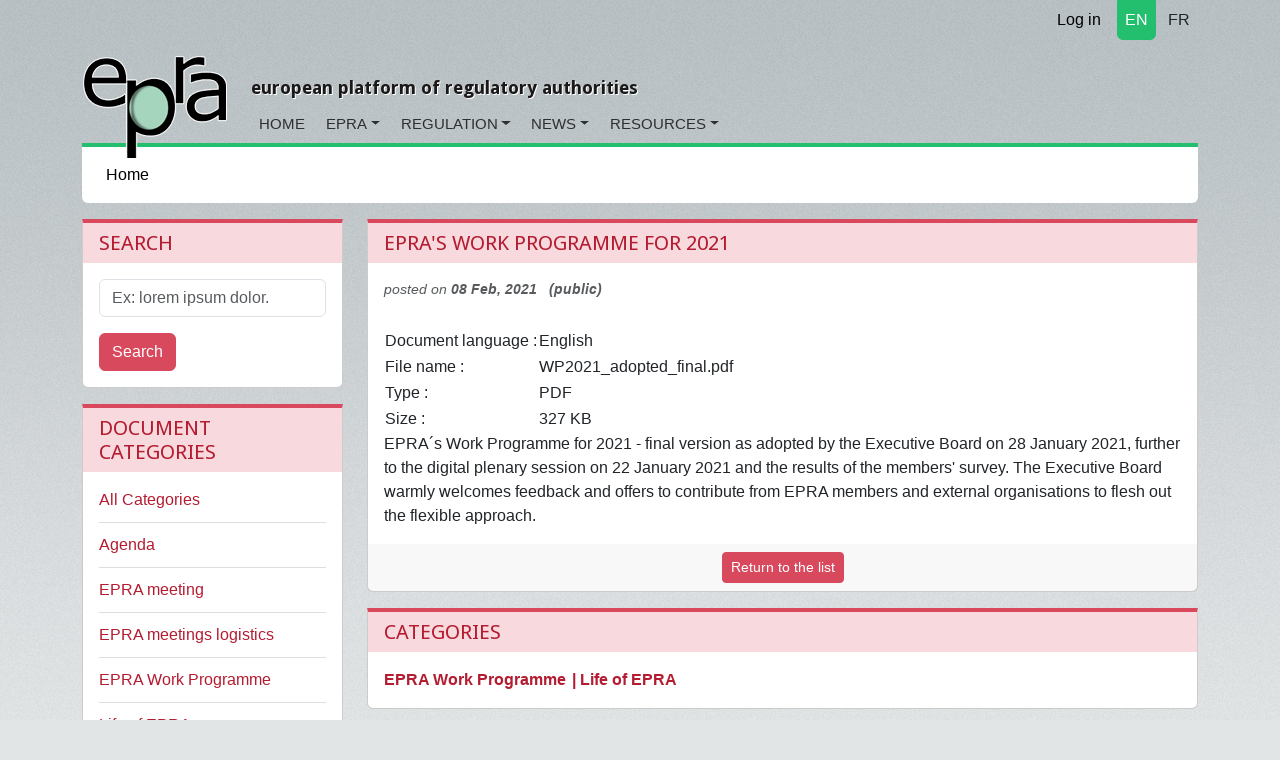

--- FILE ---
content_type: text/html; charset=utf-8
request_url: https://www.epra.org/attachments/epra-s-work-programme-for-2021
body_size: 6398
content:
<!DOCTYPE html>
<html lang="en">
<head>
<meta content="text/html; charset=UTF-8" http-equiv="Content-Type">
<meta charset="utf-8">
<meta content="width=device-width, initial-scale=1" name="viewport">
<title>EPRA&#39;s Work Programme for 2021</title>
<meta name="csrf-param" content="authenticity_token" />
<meta name="csrf-token" content="buKB1ZnzAm4BxbnAeJITkw6R1YU5lekfq4-FKSJZqYynWgsgakYtlujYhCOzMQ5ZhsBcgQynK-4-_PHs_ZF48w" />

<link rel="icon" type="image/x-icon" href="/assets/favicon-c564e519.ico" />
<link rel="stylesheet" href="https://fonts.googleapis.com/css?family=Droid+Sans:400,700" />
<link rel="stylesheet" href="https://cdnjs.cloudflare.com/ajax/libs/font-awesome/7.0.1/css/all.min.css" />
<link rel="alternate" type="application/rss+xml" title="RSS" href="https://www.epra.org/news_items.rss" />
<link href="/attachments/epra-s-work-programme-for-2021" hreflang="x-default" rel="alternate">
<link href="/fr/attachments/epra-s-work-programme-for-2021" hreflang="fr" rel="alternate">

<link rel="stylesheet" href="/assets/application-ba62a293.css" data-turbo-track="reload" />
<link rel="stylesheet" href="https://cdn.ckeditor.com/ckeditor5/43.3.1/ckeditor5.css" />
<script type="importmap" data-turbo-track="reload">{
  "imports": {
    "application": "/assets/application-35a4459b.js",
    "@hotwired/turbo-rails": "/assets/turbo.min-1c2d4fbe.js",
    "@hotwired/stimulus": "/assets/@hotwired--stimulus-132cbc23.js",
    "@hotwired/stimulus-loading": "/assets/stimulus-loading-1fc53fe7.js",
    "@stimulus-components/rails-nested-form": "/assets/@stimulus-components--rails-nested-form-41c56c45.js",
    "@stimulus-components/checkbox-select-all": "/assets/@stimulus-components--checkbox-select-all-1f7ed0d6.js",
    "@stimulus-components/dialog": "/assets/@stimulus-components--dialog-72b65262.js",
    "ckeditor5": "https://cdn.ckeditor.com/ckeditor5/43.3.1/ckeditor5.js",
    "ckeditor5/translations/fr.js": "https://cdn.ckeditor.com/ckeditor5/43.3.1/translations/fr.js",
    "tom-select": "/assets/tom-select-0a17bdf3.js",
    "@orchidjs/sifter": "/assets/@orchidjs--sifter-12acb567.js",
    "@orchidjs/unicode-variants": "/assets/@orchidjs--unicode-variants-4173752d.js",
    "chartkick": "/assets/chartkick-fbe22225.js",
    "Chart.bundle": "https://cdn.jsdelivr.net/npm/chart.js@4.4.1/dist/chart.umd.min.js",
    "controllers/application": "/assets/controllers/application-3affb389.js",
    "controllers/auto_submit_controller": "/assets/controllers/auto_submit_controller-fa9adedf.js",
    "controllers/ckeditor_controller": "/assets/controllers/ckeditor_controller-bd1567d6.js",
    "controllers/hello_controller": "/assets/controllers/hello_controller-708796bd.js",
    "controllers": "/assets/controllers/index-1d6cdba3.js",
    "controllers/nested_form_controller": "/assets/controllers/nested_form_controller-67495ca9.js",
    "controllers/popin_search_controller": "/assets/controllers/popin_search_controller-929dfa24.js",
    "controllers/tom_select_controller": "/assets/controllers/tom_select_controller-24610ad8.js"
  }
}</script>
<link rel="modulepreload" href="/assets/application-35a4459b.js">
<link rel="modulepreload" href="/assets/turbo.min-1c2d4fbe.js">
<link rel="modulepreload" href="/assets/@hotwired--stimulus-132cbc23.js">
<link rel="modulepreload" href="/assets/stimulus-loading-1fc53fe7.js">
<link rel="modulepreload" href="/assets/@stimulus-components--rails-nested-form-41c56c45.js">
<link rel="modulepreload" href="/assets/@stimulus-components--checkbox-select-all-1f7ed0d6.js">
<link rel="modulepreload" href="/assets/@stimulus-components--dialog-72b65262.js">
<link rel="modulepreload" href="https://cdn.ckeditor.com/ckeditor5/43.3.1/ckeditor5.js">
<link rel="modulepreload" href="/assets/tom-select-0a17bdf3.js">
<link rel="modulepreload" href="/assets/@orchidjs--sifter-12acb567.js">
<link rel="modulepreload" href="/assets/@orchidjs--unicode-variants-4173752d.js">
<link rel="modulepreload" href="/assets/chartkick-fbe22225.js">
<link rel="modulepreload" href="https://cdn.jsdelivr.net/npm/chart.js@4.4.1/dist/chart.umd.min.js">
<link rel="modulepreload" href="/assets/controllers/application-3affb389.js">
<link rel="modulepreload" href="/assets/controllers/auto_submit_controller-fa9adedf.js">
<link rel="modulepreload" href="/assets/controllers/ckeditor_controller-bd1567d6.js">
<link rel="modulepreload" href="/assets/controllers/hello_controller-708796bd.js">
<link rel="modulepreload" href="/assets/controllers/index-1d6cdba3.js">
<link rel="modulepreload" href="/assets/controllers/nested_form_controller-67495ca9.js">
<link rel="modulepreload" href="/assets/controllers/popin_search_controller-929dfa24.js">
<link rel="modulepreload" href="/assets/controllers/tom_select_controller-24610ad8.js">
<script type="module">import "application"</script>
<script src="https://cdn.jsdelivr.net/npm/bootstrap@5.3.2/dist/js/bootstrap.bundle.min.js" crossorigin="anonymous" integrity="sha384-C6RzsynM9kWDrMNeT87bh95OGNyZPhcTNXj1NW7RuBCsyN/o0jlpcV8Qyq46cDfL" defer="defer"></script>
</head>
<body data-action="show" data-controller="attachments">
<div class="container d-flex justify-content-end">
<nav class="nav justify-content-end">
<a class="nav-link link-body-emphasis link-underline" href="/users/sign_in"><i class="fa fa-lock"></i>
Log in
</a></nav>

<nav class="nav justify-content-end section1 langselect">
<a class="nav-link rounded-bottom px-2 active text-white me-1" href="/attachments/epra-s-work-programme-for-2021">EN</a>
<a class="nav-link rounded-bottom px-2 text-dark" href="/fr/attachments/epra-s-work-programme-for-2021">FR</a>
</nav>

</div>

<nav class="navbar navbar-expand-md">
<div class="container d-flex align-items-end justify-content-start">
<a class="navbar-brand biglogo me-4" href="/"><img src="/assets/epra/logo_big-612c8bb7.png" /></a>
<div class="d-flex flex-column">
<button aria-controls="navbar-header" aria-expanded="false" class="navbar-toggler navbar-toggler-right" data-bs-target="#navbar-header" data-bs-toggle="collapse" type="button">
☰
</button>
<h3 class="baseline hidden-md-down">european platform of regulatory authorities</h3>
<div class="collapse navbar-collapse" id="navbar-header">
<ul class="navbar-nav">
<li class="nav-item rounded-top section1">
<a class="nav-link" href="/">Home</a>
</li>
<li class="nav-item rounded-top section1 dropdown">
<a class="nav-link dropdown-toggle" href="/articles/general-information-on-epra">EPRA</a>
<!-- / Sub menu -->
<div class="dropdown-menu">
<a class="dropdown-item" href="/articles/general-information-on-epra">General Information</a>
<a class="dropdown-item" href="/articles/executive-board">Board</a>
<a class="dropdown-item" href="/articles/epra-secretariat">Secretariat</a>
<a class="dropdown-item" href="/organisations">List of members</a>
<a class="dropdown-item" href="/articles/permanent-observers">Permanent Observers</a>
<a class="dropdown-item" href="/articles/statutes-of-the-european-platform-of-regulatory-authorities-epra">Statutes</a>
<a class="dropdown-item" href="/articles/epra-statement-of-strategy">Strategy</a>
<a class="dropdown-item" href="/articles/epra-annual-work-programme">Work Programme</a>
</div>
</li>
<li class="nav-item rounded-top section1 dropdown">
<a class="nav-link dropdown-toggle" href="/articles/about-regulatory-authorities">Regulation</a>
<!-- / Sub menu -->
<div class="dropdown-menu">
<a class="dropdown-item" href="/articles/about-regulatory-authorities">General information on regulation</a>
<a class="dropdown-item" href="/articles/regulation-worldwide">Regulation worldwide</a>
<a class="dropdown-item" href="/articles/other-platforms-and-networks-of-cooperation-between-regulatory-authorities">Other networks</a>
<a class="dropdown-item" href="/articles/media-legislation">Media Legislation</a>
<a class="dropdown-item" href="/articles/useful-links">Useful Links</a>
</div>
</li>
<li class="nav-item rounded-top section3 dropdown">
<a class="nav-link dropdown-toggle" href="/news_items">News</a>
<!-- / Sub menu -->
<div class="dropdown-menu">
<a class="dropdown-item" href="/news/announcements">Announcements</a>
<a class="dropdown-item" href="/news/epra-news">EPRA News</a>
<a class="dropdown-item" href="/news/regulation-news">Regulation News</a>
</div>
</li>
<li class="nav-item rounded-top section2 dropdown">
<a class="nav-link dropdown-toggle" href="/attachments">Resources</a>
<!-- / Sub menu -->
<div class="dropdown-menu">
<a class="dropdown-item" href="/attachments">Working papers</a>
<a class="dropdown-item" href="/meetings">Meetings</a>
</div>
</li>
</ul>
</div>
</div>
</div>
</nav>

<main class="container">

<nav aria-label="breadcrumb" style="--bs-breadcrumb-divider: &#39;»&#39;;">
<ol class="breadcrumb">
<li class="breadcrumb-item"><a href="https://www.epra.org/">Home</a></li>
</ol>
</nav>

<div id="flash-messages">

</div>
<div class="row">
<div class="col-md-3">
<div class="card section2">
<div class="card-header">
<h3>Search</h3>
</div>
<div class="card-body">
<form class="search-form" action="/search" accept-charset="UTF-8" method="get"><input type="hidden" name="model" id="model" value="Attachment" />
<div class="mb-3">
<label class="form-label visually-hidden" for="search">Search</label>
<input type="text" name="search" id="search" class="form-control" placeholder="Ex: lorem ipsum dolor." aria-label="Search" />
</div>
<button name="button" type="submit" class="btn btn-primary">Search</button>
</form></div>
</div>

<div class="card section2">
<div class="card-header">
<h3>Document Categories</h3>
</div>
<div class="card-body">
<ul class="itemslist list-unstyled">
<li class="list-item"><a href="/attachments">All Categories</a></li>
<li class="list-item">
<a href="/attachments?category=agenda">Agenda</a>
</li>
<li class="list-item">
<a href="/attachments?category=epra-meeting">EPRA meeting</a>
</li>
<li class="list-item">
<a href="/attachments?category=epra-meetings-logistics">EPRA meetings logistics</a>
</li>
<li class="list-item">
<a href="/attachments?category=epra-work-programme">EPRA Work Programme</a>
</li>
<li class="list-item">
<a href="/attachments?category=life-of-epra">Life of EPRA</a>
</li>
<li class="list-item">
<a href="/attachments?category=members-presentations">Members presentations</a>
</li>
<li class="list-item">
<a href="/attachments?category=mil-taskforce">MIL Taskforce (EMIL)</a>
</li>
<li class="list-item">
<a href="/attachments?category=non-epra-reference-document">(Non-EPRA) reference document</a>
</li>
<li class="list-item">
<a href="/attachments?category=observers-presentations">Observers presentations</a>
</li>
<li class="list-item">
<a href="/attachments?category=plenary-papers">Plenary papers</a>
</li>
<li class="list-item">
<a href="/attachments?category=podcast">Podcast</a>
</li>
<li class="list-item">
<a href="/attachments?category=regulation">Regulation</a>
</li>
<li class="list-item">
<a href="/attachments?category=speakers-presentations">Speakers presentations</a>
</li>
<li class="list-item">
<a href="/attachments?category=vienna-university-cpc-cooperation">Vienna University/CPC Cooperation</a>
</li>
<li class="list-item">
<a href="/attachments?category=vsps-regulation-workshop">VSPs &amp; Regulation Workshop</a>
</li>
<li class="list-item">
<a href="/attachments?category=webinar">Webinar</a>
</li>
<li class="list-item">
<a href="/attachments?category=working-group-papers">Working group papers</a>
</li>
<li class="list-item">
<a href="/attachments?category=working-papers">Working papers</a>
</li>
</ul>
</div>
</div>
<div class="card section2">
<div class="card-header">
<h3>Search by keywords</h3>
</div>
<div class="card-body">
<p class="strong mh-auto ta-c mt-1 mb-1">
<a href="/attachments">All Tags</a>
</p>
<ul class="tagscloud">
<li class="lvl1">
<a href="/attachments?tag=97">AVMSD 2018 Transposition</a>
</li>
<li class="lvl2">
<a href="/attachments?tag=1">Access</a>
</li>
<li class="lvl2">
<a href="/attachments?tag=20">Accessibility</a>
</li>
<li class="lvl2">
<a href="/attachments?tag=2">Accountability</a>
</li>
<li class="lvl4">
<a href="/attachments?tag=3">Advertising</a>
</li>
<li class="lvl2">
<a href="/attachments?tag=94">Algorithms</a>
</li>
<li class="lvl3">
<a href="/attachments?tag=84">Appointment</a>
</li>
<li class="lvl2">
<a href="/attachments?tag=95">Artificial Intelligence</a>
</li>
<li class="lvl3">
<a href="/attachments?tag=4">Audiovisual Media Services</a>
</li>
<li class="lvl5">
<a href="/attachments?tag=5">Audiovisual Media services Directive</a>
</li>
<li class="lvl1">
<a href="/attachments?tag=14">Call TV/participation TV</a>
</li>
<li class="lvl2">
<a href="/attachments?tag=12">Co-regulation/self-regulation</a>
</li>
<li class="lvl4">
<a href="/attachments?tag=7">Commercial Communication</a>
</li>
<li class="lvl2">
<a href="/attachments?tag=9">Community media</a>
</li>
<li class="lvl2">
<a href="/attachments?tag=8">Complaints</a>
</li>
<li class="lvl2">
<a href="/attachments?tag=10">Concentration</a>
</li>
<li class="lvl2">
<a href="/attachments?tag=13">Connected TV</a>
</li>
<li class="lvl2">
<a href="/attachments?tag=11">Convergence</a>
</li>
<li class="lvl1">
<a href="/attachments?tag=66">Convergent regulatory authority</a>
</li>
<li class="lvl1">
<a href="/attachments?tag=15">Copyright</a>
</li>
<li class="lvl2">
<a href="/attachments?tag=87">Data Protection</a>
</li>
<li class="lvl1">
<a href="/attachments?tag=19">Digital Dividend</a>
</li>
<li class="lvl2">
<a href="/attachments?tag=83">Digital radio</a>
</li>
<li class="lvl2">
<a href="/attachments?tag=18">Digital terrestrial Television</a>
</li>
<li class="lvl2">
<a href="/attachments?tag=17">Discrimination</a>
</li>
<li class="lvl5">
<a href="/attachments?tag=16">Diversity</a>
</li>
<li class="lvl5">
<a href="/attachments?tag=21">EPRA</a>
</li>
<li class="lvl2">
<a href="/attachments?tag=82">ERGA</a>
</li>
<li class="lvl4">
<a href="/attachments?tag=23">Elections</a>
</li>
<li class="lvl2">
<a href="/attachments?tag=22">European Convention on Transfrontier Television</a>
</li>
<li class="lvl3">
<a href="/attachments?tag=45">European works</a>
</li>
<li class="lvl4">
<a href="/attachments?tag=24">Freedom of expression</a>
</li>
<li class="lvl1">
<a href="/attachments?tag=106">Gambling</a>
</li>
<li class="lvl4">
<a href="/attachments?tag=77">Gender equality</a>
</li>
<li class="lvl1">
<a href="/attachments?tag=76">HD</a>
</li>
<li class="lvl3">
<a href="/attachments?tag=25">Harmful Content</a>
</li>
<li class="lvl3">
<a href="/attachments?tag=26">Hate speech</a>
</li>
<li class="lvl1">
<a href="/attachments?tag=27">Human Dignity</a>
</li>
<li class="lvl3">
<a href="/attachments?tag=72">Impartiality/accuracy</a>
</li>
<li class="lvl2">
<a href="/attachments?tag=28">Independence</a>
</li>
<li class="lvl1">
<a href="/attachments?tag=105">Internal processes</a>
</li>
<li class="lvl4">
<a href="/attachments?tag=64">Internet</a>
</li>
<li class="lvl3">
<a href="/attachments?tag=29">Jurisdiction</a>
</li>
<li class="lvl3">
<a href="/attachments?tag=30">Licensing</a>
</li>
<li class="lvl2">
<a href="/attachments?tag=71">Local media</a>
</li>
<li class="lvl1">
<a href="/attachments?tag=74">Loudness</a>
</li>
<li class="lvl1">
<a href="/attachments?tag=61">MNRA</a>
</li>
<li class="lvl2">
<a href="/attachments?tag=31">Major Events</a>
</li>
<li class="lvl1">
<a href="/attachments?tag=99">Market trends</a>
</li>
<li class="lvl2">
<a href="/attachments?tag=81">Media Law</a>
</li>
<li class="lvl8">
<a href="/attachments?tag=32">Media Literacy</a>
</li>
<li class="lvl2">
<a href="/attachments?tag=65">Media ownership</a>
</li>
<li class="lvl1">
<a href="/attachments?tag=33">Mobile TV</a>
</li>
<li class="lvl2">
<a href="/attachments?tag=34">Monitoring</a>
</li>
<li class="lvl1">
<a href="/attachments?tag=35">Must-carry/Must-offer</a>
</li>
<li class="lvl4">
<a href="/attachments?tag=36">New media</a>
</li>
<li class="lvl4">
<a href="/attachments?tag=86">News</a>
</li>
<li class="lvl1">
<a href="/attachments?tag=90">OTT</a>
</li>
<li class="lvl3">
<a href="/attachments?tag=37">On-demand audiovisual media service</a>
</li>
<li class="lvl1">
<a href="/attachments?tag=89">Pay-TV</a>
</li>
<li class="lvl4">
<a href="/attachments?tag=91">Platforms</a>
</li>
<li class="lvl6">
<a href="/attachments?tag=38">Pluralism</a>
</li>
<li class="lvl2">
<a href="/attachments?tag=39">Political Advertising</a>
</li>
<li class="lvl2">
<a href="/attachments?tag=40">Privacy</a>
</li>
<li class="lvl2">
<a href="/attachments?tag=41">Product Placement</a>
</li>
<li class="lvl5">
<a href="/attachments?tag=42">Protection of minors</a>
</li>
<li class="lvl5">
<a href="/attachments?tag=43">Public Service Broadcasting</a>
</li>
<li class="lvl2">
<a href="/attachments?tag=60">REFRAM</a>
</li>
<li class="lvl3">
<a href="/attachments?tag=46">Radio</a>
</li>
<li class="lvl3">
<a href="/attachments?tag=85">Research</a>
</li>
<li class="lvl2">
<a href="/attachments?tag=59">Sanctions</a>
</li>
<li class="lvl1">
<a href="/attachments?tag=78">Scope</a>
</li>
<li class="lvl1">
<a href="/attachments?tag=63">Self - promotion/cross promotion</a>
</li>
<li class="lvl1">
<a href="/attachments?tag=48">Sex</a>
</li>
<li class="lvl1">
<a href="/attachments?tag=73">Significant value</a>
</li>
<li class="lvl4">
<a href="/attachments?tag=75">Social networks</a>
</li>
<li class="lvl1">
<a href="/attachments?tag=68">Spectrum</a>
</li>
<li class="lvl1">
<a href="/attachments?tag=51">Split-screen</a>
</li>
<li class="lvl1">
<a href="/attachments?tag=50">Sponsorship</a>
</li>
<li class="lvl3">
<a href="/attachments?tag=80">Sport</a>
</li>
<li class="lvl1">
<a href="/attachments?tag=49">State Aid</a>
</li>
<li class="lvl1">
<a href="/attachments?tag=103">Strategy</a>
</li>
<li class="lvl1">
<a href="/attachments?tag=79">Support Schemes</a>
</li>
<li class="lvl1">
<a href="/attachments?tag=67">Telecommunication</a>
</li>
<li class="lvl1">
<a href="/attachments?tag=54">Teleshopping</a>
</li>
<li class="lvl1">
<a href="/attachments?tag=53">Television without Frontiers Directive</a>
</li>
<li class="lvl2">
<a href="/attachments?tag=55">Transparency</a>
</li>
<li class="lvl1">
<a href="/attachments?tag=52">Undue Prominence</a>
</li>
<li class="lvl2">
<a href="/attachments?tag=57">VOD</a>
</li>
<li class="lvl1">
<a href="/attachments?tag=56">Violence</a>
</li>
<li class="lvl1">
<a href="/attachments?tag=58">Web TV</a>
</li>
<li class="lvl1">
<a href="/attachments?tag=100">competition</a>
</li>
</ul>
</div>
</div>



</div>
<div class="col-md-9">
<div class="card section2">
<div class="card-header">
<h1>EPRA&#39;s Work Programme for 2021</h1>
</div>
<div class="card-body">
<div class="who_and_when">
posted on
<span class="date">
08 Feb, 2021
</span>
<span class="date">  (public)</span>
</div>

<div class="row">
<div class="col-md-12">
<a title="Download" href="https://epra3-production.s3.eu-west-1.amazonaws.com/q45hkim5icvzc58iiicnilpxwqjq?response-content-disposition=inline%3B%20filename%3D%22WP2021_adopted_final.pdf%22%3B%20filename%2A%3DUTF-8%27%27WP2021_adopted_final.pdf&amp;response-content-type=application%2Fpdf&amp;X-Amz-Algorithm=AWS4-HMAC-SHA256&amp;X-Amz-Credential=AKIAI72Q7GXTW37FUVBA%2F20260128%2Feu-west-1%2Fs3%2Faws4_request&amp;X-Amz-Date=20260128T234724Z&amp;X-Amz-Expires=300&amp;X-Amz-SignedHeaders=host&amp;X-Amz-Signature=0d1e18c8a3beac2674ba961a1f4995a309a3db4aa754e460b00204e9d5ce134d"><i class="fa fa-download fa-5x fa-pull-left"></i></a>
<table class="propertytable w-auto">
<tbody>
<tr>
<td class="code">Document language :</td>
<td class="data">English</td>
</tr>
<tr>
<td class="code">File name :</td>
<td class="data">WP2021_adopted_final.pdf</td>
</tr>
<tr>
<td class="code">Type :</td>
<td class="data">PDF</td>
</tr>
<tr>
<td class="code">Size :</td>
<td class="data">327 KB</td>
</tr>
</tbody>
</table>
</div>
</div>
<div class="wysiwygoutput">
EPRA´s Work Programme for 2021 - final version as adopted by the Executive Board on 28 January 2021, further to the digital plenary session on 22 January 2021 and the results of the members' survey. The Executive Board warmly welcomes feedback and offers to contribute from EPRA members and external organisations to flesh out the flexible approach.

</div>
</div>
<div class="card-footer">
<ul class="list-inline text-sm-center">
<li class="list-inline-item">
<a class="btn btn-primary btn-sm" href="/attachments">Return to the list</a>
</li>
</ul>
</div>
</div>
<div class="card section2">
<div class="card-header">
<h3>Categories</h3>
</div>
<div class="card-body">
<ul class="taglist">
<li><a href="/search?categories=28">EPRA Work Programme</a></li>
<li><a href="/search?categories=23">Life of EPRA</a></li>
</ul>
</div>
</div>
<div class="card section2">
<div class="card-header">
<h3>This document is referenced in</h3>
</div>
<div class="card-body">
<ul class="linklist">
<li>
<a href="/news_items/epra-work-programme-2021-adopted">
<span class="title">
EPRA Work Programme 2021 adopted
</span>
</a>
<span class="who_and_when">
posted on
<span class="date">
08 February, 2021
</span>
</span>
</li>
<li>
<a href="/articles/epra-annual-work-programme">
<span class="title">
Work Programme
</span>
</a>
<span class="who_and_when">
posted on
<span class="date">
28 March, 2012 22:25
</span>
</span>
</li>
</ul>
</div>
</div>


<div class="card sharing_box section2">
<div class="card-header">
<h3>Share</h3>
</div>
<div class="card-body">
<div class="d-flex gap-2">
<a target="_blank" rel="noopener noreferrer" class="btn btn-linkedin text-white" title="Share on LinkedIn" href="https://www.linkedin.com/sharing/share-offsite/?url=https%3A%2F%2Fwww.epra.org%2Fattachments%2Fepra-s-work-programme-for-2021"><i class="fab fa-linkedin-in"></i>
LinkedIn
</a><a target="_blank" rel="noopener noreferrer" class="btn btn-dark text-white" title="Share on Twitter" href="https://twitter.com/intent/tweet?url=https%3A%2F%2Fwww.epra.org%2Fattachments%2Fepra-s-work-programme-for-2021&amp;text=EPRA%27s%20Work%20Programme%20for%202021"><i class="fab fa-twitter"></i>
Twitter
</a><a target="_blank" rel="noopener noreferrer" class="btn btn-facebook text-white" title="Share on Facebook" href="https://www.facebook.com/sharer/sharer.php?u=https%3A%2F%2Fwww.epra.org%2Fattachments%2Fepra-s-work-programme-for-2021"><i class="fab fa-facebook-f"></i>
Facebook
</a></div>
</div>
</div>


</div>
</div>

</main>
<footer>
<div class="container">
<div class="row">
<div class="col-md-2 offset-md-2">
<ul class="footerlinks">
<li class="title">Site Information</li>
<li><a href="/articles/statutes-of-the-european-platform-of-regulatory-authorities-epra">Legal mentions</a></li>
<li><a href="/sitemap">Sitemap</a></li>
<li><a href="/articles/epra-secretariat">Contact</a></li>
<li><a href="/faqs">FAQ</a></li>
</ul>
</div>
<div class="col-md-4">
<ul class="list-unstyled footerlinks epralogo">
<li class="list-item title">
EPRA Secretariat
</li>
<li class="list-item">
76 Allée de la Robertsau
<br>
F-67000 Strasbourg
<br>
France
<br>
Phone:
+33 (0) 3 88 41 39 63
</li>
</ul>
</div>
<div class="col-md-2">
<ul class="list-unstyled footerlinks">
<li class="list-item title">Social links</li>
<li class="list-item">
<a href="https://www.epra.org/news_items.rss"><i class="fa fa-rss fa-fw"></i>
Rss feed
</a></li>
<li class="list-item">
<a href="https://twitter.com/epra_media"><i class="fa fa-twitter fa-fw"></i>
Twitter account
</a></li>
<li class="list-item">
<a href="https://www.linkedin.com/company/568389"><i class="fa fa-linkedin fa-fw"></i>
LinkedIn page
</a></li>
</ul>
</div>
</div>
</div>
</footer>

<div class="hide">

</div>
<script src="/assets/application-35a4459b.js"></script>
<script>
  var _gaq = _gaq || [];
  _gaq.push(['_setAccount', 'UA-9055734-1']);
  _gaq.push(['_trackPageview']);
  _gaq.push(['_trackPageLoadTime']);
  
  (function() {
    var ga = document.createElement('script'); ga.type = 'text/javascript'; ga.async = true;
    ga.src = ('https:' == document.location.protocol ? 'https://ssl' : 'http://www') + '.google-analytics.com/ga.js';
    var s = document.getElementsByTagName('script')[0]; s.parentNode.insertBefore(ga, s);
  })();
</script>
</body>
</html>



--- FILE ---
content_type: text/javascript
request_url: https://www.epra.org/assets/controllers/hello_controller-708796bd.js
body_size: 52
content:
import { Controller } from "@hotwired/stimulus"

export default class extends Controller {
  connect() {
    this.element.textContent = "Hello World!"
  }
}


--- FILE ---
content_type: text/javascript
request_url: https://www.epra.org/assets/controllers/popin_search_controller-929dfa24.js
body_size: 1938
content:
import { Controller } from "@hotwired/stimulus"

export default class extends Controller {
  static targets = ["form", "results", "resultLines", "selectedItems", "template"]
  static values = { 
    target: String,
    modelName: String 
  }

  connect() {
    console.log("Popin search controller connected")
  }

  autoLoadResults() {
    // Automatically submit the form when dialog opens
    if (this.hasFormTarget) {
      this.formTarget.requestSubmit()
    }
  }

  search(event) {
    // Turbo will handle the form submission automatically
  }

  submitSelection(event) {
    event.preventDefault()
    
    const selectedCheckboxes = this.resultLinesTarget.querySelectorAll('input[type="checkbox"]:checked, input[type="radio"]:checked')
    const targetElement = document.querySelector(this.targetValue)
    const newAttachmentsContainer = document.getElementById('new_attachments')
    
    // Get a timestamp for unique IDs
    const timestamp = new Date().getTime()
    
    selectedCheckboxes.forEach((checkbox, index) => {
      const row = checkbox.closest('tr')
      const titleCell = row.querySelector('.col-title .resource-link')
      const titleText = titleCell ? titleCell.textContent.trim() : checkbox.value
      
      // Extract just the main title (remove filename)
      const lines = titleText.split('\n').map(l => l.trim()).filter(l => l)
      const description = lines[0] || titleText
      
      const itemId = checkbox.value
      const attachmentUrl = titleCell ? titleCell.href : '#'
      
      // Get language from the row - it's in the col-language cell
      const languageCell = row.querySelector('.col-language span')
      const language = languageCell ? languageCell.textContent.trim() : 'N/A'
      
      // Check if already exists (check both existing and new)
      const existingInput = document.querySelector(`input[value="${itemId}"][name*="[attachment_id]"]`)
      if (existingInput) {
        console.log('Attachment already exists:', itemId)
        return
      }
      
      // Create unique index for nested attributes
      const uniqueId = timestamp + index
      const checkboxId = `article_attachment_lists_attributes_${uniqueId}__destroy`
      
      // Create a new div for the attachment with hidden field for nested attributes
      const newDiv = document.createElement('div')
      newDiv.className = 'flex items-center justify-between py-2 px-3 bg-white dark:bg-gray-900 rounded border border-gray-200 dark:border-gray-700 mb-2'
      newDiv.innerHTML = `
        <input type="hidden" name="article[attachment_lists_attributes][${uniqueId}][attachment_id]" value="${itemId}">
        <div class="flex items-center gap-3 flex-1">
          <div class="flex-1">
            <span class="text-sm text-gray-900 dark:text-white">${description}</span>
            <span class="text-xs text-gray-500 dark:text-gray-400 ml-2">(${language})</span>
          </div>
          <a href="${attachmentUrl}" target="_blank" class="text-primary-600 hover:text-primary-800 dark:text-primary-400 dark:hover:text-primary-300">
            <i class="fas fa-external-link-alt"></i>
          </a>
        </div>
        <div class="flex items-center gap-2">
          <input type="checkbox" name="article[attachment_lists_attributes][${uniqueId}][_destroy]" id="${checkboxId}" value="1" class="rounded border-gray-300 text-red-600 focus:ring-red-500 dark:border-gray-600 dark:bg-gray-700">
          <label for="${checkboxId}" class="text-xs text-gray-600 dark:text-gray-400 whitespace-nowrap cursor-pointer">Remove</label>
        </div>
      `
      
      newAttachmentsContainer.appendChild(newDiv)
    })
    
    // Close dialog using the dialog controller
    const dialogElement = this.element.closest('dialog')
    if (dialogElement) {
      const dialogController = this.application.getControllerForElementAndIdentifier(dialogElement, "dialog")
      if (dialogController) {
        dialogController.close()
      }
    }
    
    // Reset form
    this.clearResults()
  }

  removeNewItem(event) {
    event.preventDefault()
    const button = event.currentTarget
    const div = button.closest('div.flex')
    div.remove()
  }

  clearResults() {
    this.formTarget.reset()
    if (this.hasResultsTarget) {
      this.resultsTarget.classList.add('hidden')
      this.resultLinesTarget.innerHTML = ''
    }
  }

  displayResults(event) {
    const [data, status, xhr] = event.detail
    
    if (data && data.length > 0) {
      this.resultsTarget.classList.remove('hidden')
      this.resultLinesTarget.innerHTML = ''
      
      const resultTemplate = document.querySelector('.templates .result_line')
      const inputType = resultTemplate.querySelector('input').type
      
      data.forEach(item => {
        const newResult = resultTemplate.cloneNode(true)
        const input = newResult.querySelector('input')
        const description = newResult.querySelector('.description')
        
        input.value = item.id
        input.name = this.modelNameValue
        description.textContent = item.description
        
        this.resultLinesTarget.appendChild(newResult)
      })
    } else {
      // Show results div even if empty
      this.resultsTarget.classList.remove('hidden')
    }
  }
}

